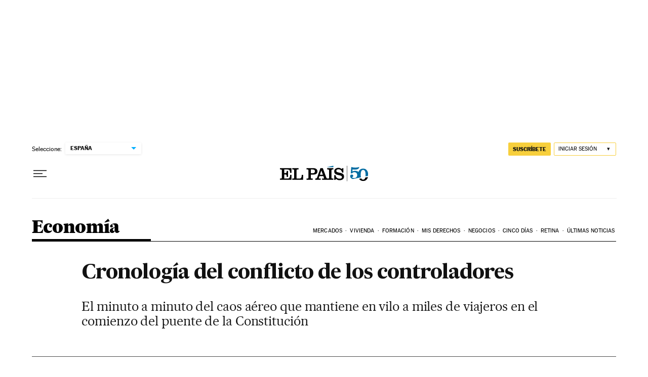

--- FILE ---
content_type: application/javascript; charset=utf-8
request_url: https://fundingchoicesmessages.google.com/f/AGSKWxWxw71pMsYz9QIy4swSL3sb3oGUaYtxyPPzXDYT-uGqEm2Hmy45nlBz3CQxHkA6LfV2Dl0c8RRtae93hx4NOXszxRXI_LsGSYz9qUVR0hyMmXuR5oU2t3HJAoK_-J23gvRHgbjxBx3bmUEwT1FeFR7h9POVoKhumFlxg7zRrc4nDLJq9sGfilqzMqTc/_/thumb-ads..lazyload-ad-/rpgetad./sponsor/click./oas_handler.
body_size: -1294
content:
window['4a9493b0-0bc3-402b-972b-2eeeafda0ba8'] = true;